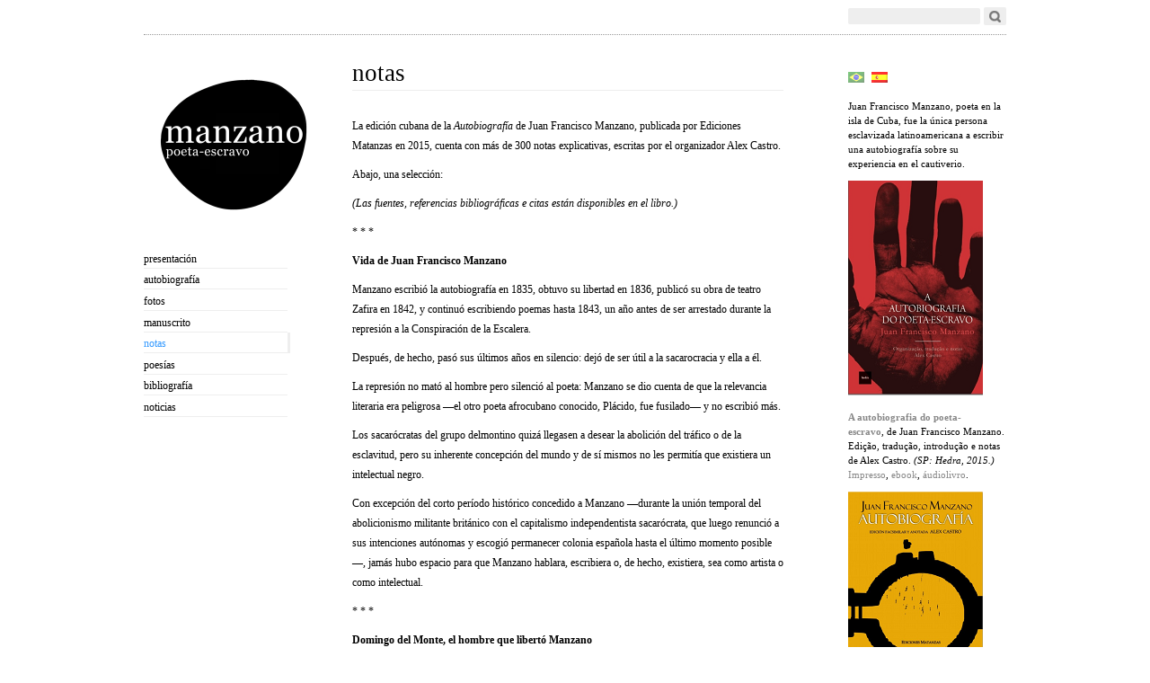

--- FILE ---
content_type: text/html; charset=UTF-8
request_url: https://juanfranciscomanzano.com/es/notas/
body_size: 22695
content:
<!DOCTYPE html PUBLIC "-//W3C//DTD XHTML 1.0 Strict//EN"
        "http://www.w3.org/TR/xhtml1/DTD/xhtml1-strict.dtd">
<html xmlns="http://www.w3.org/1999/xhtml" lang="es">

<head>
  <head profile="http://gmpg.org/xfn/11">
  <meta http-equiv="Content-Type" content="text/html; charset=UTF-8" />
  <title> &raquo; notas</title>
  <link rel="stylesheet" href="https://juanfranciscomanzano.com/wp-content/themes/oulipo/style.css" type="text/css" media="screen" />
  <link rel="EditURI" type="application/rsd+xml" title="RSD" href="https://juanfranciscomanzano.com/es/xmlrpc.php?rsd" />
  <link rel="pingback" href="https://juanfranciscomanzano.com/xmlrpc.php" />

  <!--[if IE]>
    <link href="https://juanfranciscomanzano.com/wp-content/themes/oulipo/ie.css" type="text/css" rel="stylesheet" media="screen" />
  <![endif]-->
  
  <!--[if lte IE 6]>
    <link href="https://juanfranciscomanzano.com/wp-content/themes/oulipo/ie6.css" type="text/css" rel="stylesheet" media="screen" />
  <![endif]-->

    <meta name='robots' content='max-image-preview:large' />
<link rel="alternate" type="application/rss+xml" title="juan francisco manzano, poeta-esclavo en la isla de cuba &raquo; Feed" href="https://juanfranciscomanzano.com/es/feed/" />
<link rel="alternate" type="application/rss+xml" title="juan francisco manzano, poeta-esclavo en la isla de cuba &raquo; Feed de los comentarios" href="https://juanfranciscomanzano.com/es/comments/feed/" />
<link rel="alternate" type="application/rss+xml" title="juan francisco manzano, poeta-esclavo en la isla de cuba &raquo; Comentario notas del feed" href="https://juanfranciscomanzano.com/es/notas/feed/" />
<link rel="alternate" title="oEmbed (JSON)" type="application/json+oembed" href="https://juanfranciscomanzano.com/es/wp-json/oembed/1.0/embed?url=https%3A%2F%2Fjuanfranciscomanzano.com%2Fes%2Fnotas%2F" />
<link rel="alternate" title="oEmbed (XML)" type="text/xml+oembed" href="https://juanfranciscomanzano.com/es/wp-json/oembed/1.0/embed?url=https%3A%2F%2Fjuanfranciscomanzano.com%2Fes%2Fnotas%2F&#038;format=xml" />
<style id='wp-img-auto-sizes-contain-inline-css' type='text/css'>
img:is([sizes=auto i],[sizes^="auto," i]){contain-intrinsic-size:3000px 1500px}
/*# sourceURL=wp-img-auto-sizes-contain-inline-css */
</style>
<style id='wp-emoji-styles-inline-css' type='text/css'>

	img.wp-smiley, img.emoji {
		display: inline !important;
		border: none !important;
		box-shadow: none !important;
		height: 1em !important;
		width: 1em !important;
		margin: 0 0.07em !important;
		vertical-align: -0.1em !important;
		background: none !important;
		padding: 0 !important;
	}
/*# sourceURL=wp-emoji-styles-inline-css */
</style>
<style id='wp-block-library-inline-css' type='text/css'>
:root{--wp-block-synced-color:#7a00df;--wp-block-synced-color--rgb:122,0,223;--wp-bound-block-color:var(--wp-block-synced-color);--wp-editor-canvas-background:#ddd;--wp-admin-theme-color:#007cba;--wp-admin-theme-color--rgb:0,124,186;--wp-admin-theme-color-darker-10:#006ba1;--wp-admin-theme-color-darker-10--rgb:0,107,160.5;--wp-admin-theme-color-darker-20:#005a87;--wp-admin-theme-color-darker-20--rgb:0,90,135;--wp-admin-border-width-focus:2px}@media (min-resolution:192dpi){:root{--wp-admin-border-width-focus:1.5px}}.wp-element-button{cursor:pointer}:root .has-very-light-gray-background-color{background-color:#eee}:root .has-very-dark-gray-background-color{background-color:#313131}:root .has-very-light-gray-color{color:#eee}:root .has-very-dark-gray-color{color:#313131}:root .has-vivid-green-cyan-to-vivid-cyan-blue-gradient-background{background:linear-gradient(135deg,#00d084,#0693e3)}:root .has-purple-crush-gradient-background{background:linear-gradient(135deg,#34e2e4,#4721fb 50%,#ab1dfe)}:root .has-hazy-dawn-gradient-background{background:linear-gradient(135deg,#faaca8,#dad0ec)}:root .has-subdued-olive-gradient-background{background:linear-gradient(135deg,#fafae1,#67a671)}:root .has-atomic-cream-gradient-background{background:linear-gradient(135deg,#fdd79a,#004a59)}:root .has-nightshade-gradient-background{background:linear-gradient(135deg,#330968,#31cdcf)}:root .has-midnight-gradient-background{background:linear-gradient(135deg,#020381,#2874fc)}:root{--wp--preset--font-size--normal:16px;--wp--preset--font-size--huge:42px}.has-regular-font-size{font-size:1em}.has-larger-font-size{font-size:2.625em}.has-normal-font-size{font-size:var(--wp--preset--font-size--normal)}.has-huge-font-size{font-size:var(--wp--preset--font-size--huge)}.has-text-align-center{text-align:center}.has-text-align-left{text-align:left}.has-text-align-right{text-align:right}.has-fit-text{white-space:nowrap!important}#end-resizable-editor-section{display:none}.aligncenter{clear:both}.items-justified-left{justify-content:flex-start}.items-justified-center{justify-content:center}.items-justified-right{justify-content:flex-end}.items-justified-space-between{justify-content:space-between}.screen-reader-text{border:0;clip-path:inset(50%);height:1px;margin:-1px;overflow:hidden;padding:0;position:absolute;width:1px;word-wrap:normal!important}.screen-reader-text:focus{background-color:#ddd;clip-path:none;color:#444;display:block;font-size:1em;height:auto;left:5px;line-height:normal;padding:15px 23px 14px;text-decoration:none;top:5px;width:auto;z-index:100000}html :where(.has-border-color){border-style:solid}html :where([style*=border-top-color]){border-top-style:solid}html :where([style*=border-right-color]){border-right-style:solid}html :where([style*=border-bottom-color]){border-bottom-style:solid}html :where([style*=border-left-color]){border-left-style:solid}html :where([style*=border-width]){border-style:solid}html :where([style*=border-top-width]){border-top-style:solid}html :where([style*=border-right-width]){border-right-style:solid}html :where([style*=border-bottom-width]){border-bottom-style:solid}html :where([style*=border-left-width]){border-left-style:solid}html :where(img[class*=wp-image-]){height:auto;max-width:100%}:where(figure){margin:0 0 1em}html :where(.is-position-sticky){--wp-admin--admin-bar--position-offset:var(--wp-admin--admin-bar--height,0px)}@media screen and (max-width:600px){html :where(.is-position-sticky){--wp-admin--admin-bar--position-offset:0px}}

/*# sourceURL=wp-block-library-inline-css */
</style><style id='global-styles-inline-css' type='text/css'>
:root{--wp--preset--aspect-ratio--square: 1;--wp--preset--aspect-ratio--4-3: 4/3;--wp--preset--aspect-ratio--3-4: 3/4;--wp--preset--aspect-ratio--3-2: 3/2;--wp--preset--aspect-ratio--2-3: 2/3;--wp--preset--aspect-ratio--16-9: 16/9;--wp--preset--aspect-ratio--9-16: 9/16;--wp--preset--color--black: #000000;--wp--preset--color--cyan-bluish-gray: #abb8c3;--wp--preset--color--white: #ffffff;--wp--preset--color--pale-pink: #f78da7;--wp--preset--color--vivid-red: #cf2e2e;--wp--preset--color--luminous-vivid-orange: #ff6900;--wp--preset--color--luminous-vivid-amber: #fcb900;--wp--preset--color--light-green-cyan: #7bdcb5;--wp--preset--color--vivid-green-cyan: #00d084;--wp--preset--color--pale-cyan-blue: #8ed1fc;--wp--preset--color--vivid-cyan-blue: #0693e3;--wp--preset--color--vivid-purple: #9b51e0;--wp--preset--gradient--vivid-cyan-blue-to-vivid-purple: linear-gradient(135deg,rgb(6,147,227) 0%,rgb(155,81,224) 100%);--wp--preset--gradient--light-green-cyan-to-vivid-green-cyan: linear-gradient(135deg,rgb(122,220,180) 0%,rgb(0,208,130) 100%);--wp--preset--gradient--luminous-vivid-amber-to-luminous-vivid-orange: linear-gradient(135deg,rgb(252,185,0) 0%,rgb(255,105,0) 100%);--wp--preset--gradient--luminous-vivid-orange-to-vivid-red: linear-gradient(135deg,rgb(255,105,0) 0%,rgb(207,46,46) 100%);--wp--preset--gradient--very-light-gray-to-cyan-bluish-gray: linear-gradient(135deg,rgb(238,238,238) 0%,rgb(169,184,195) 100%);--wp--preset--gradient--cool-to-warm-spectrum: linear-gradient(135deg,rgb(74,234,220) 0%,rgb(151,120,209) 20%,rgb(207,42,186) 40%,rgb(238,44,130) 60%,rgb(251,105,98) 80%,rgb(254,248,76) 100%);--wp--preset--gradient--blush-light-purple: linear-gradient(135deg,rgb(255,206,236) 0%,rgb(152,150,240) 100%);--wp--preset--gradient--blush-bordeaux: linear-gradient(135deg,rgb(254,205,165) 0%,rgb(254,45,45) 50%,rgb(107,0,62) 100%);--wp--preset--gradient--luminous-dusk: linear-gradient(135deg,rgb(255,203,112) 0%,rgb(199,81,192) 50%,rgb(65,88,208) 100%);--wp--preset--gradient--pale-ocean: linear-gradient(135deg,rgb(255,245,203) 0%,rgb(182,227,212) 50%,rgb(51,167,181) 100%);--wp--preset--gradient--electric-grass: linear-gradient(135deg,rgb(202,248,128) 0%,rgb(113,206,126) 100%);--wp--preset--gradient--midnight: linear-gradient(135deg,rgb(2,3,129) 0%,rgb(40,116,252) 100%);--wp--preset--font-size--small: 13px;--wp--preset--font-size--medium: 20px;--wp--preset--font-size--large: 36px;--wp--preset--font-size--x-large: 42px;--wp--preset--spacing--20: 0.44rem;--wp--preset--spacing--30: 0.67rem;--wp--preset--spacing--40: 1rem;--wp--preset--spacing--50: 1.5rem;--wp--preset--spacing--60: 2.25rem;--wp--preset--spacing--70: 3.38rem;--wp--preset--spacing--80: 5.06rem;--wp--preset--shadow--natural: 6px 6px 9px rgba(0, 0, 0, 0.2);--wp--preset--shadow--deep: 12px 12px 50px rgba(0, 0, 0, 0.4);--wp--preset--shadow--sharp: 6px 6px 0px rgba(0, 0, 0, 0.2);--wp--preset--shadow--outlined: 6px 6px 0px -3px rgb(255, 255, 255), 6px 6px rgb(0, 0, 0);--wp--preset--shadow--crisp: 6px 6px 0px rgb(0, 0, 0);}:where(.is-layout-flex){gap: 0.5em;}:where(.is-layout-grid){gap: 0.5em;}body .is-layout-flex{display: flex;}.is-layout-flex{flex-wrap: wrap;align-items: center;}.is-layout-flex > :is(*, div){margin: 0;}body .is-layout-grid{display: grid;}.is-layout-grid > :is(*, div){margin: 0;}:where(.wp-block-columns.is-layout-flex){gap: 2em;}:where(.wp-block-columns.is-layout-grid){gap: 2em;}:where(.wp-block-post-template.is-layout-flex){gap: 1.25em;}:where(.wp-block-post-template.is-layout-grid){gap: 1.25em;}.has-black-color{color: var(--wp--preset--color--black) !important;}.has-cyan-bluish-gray-color{color: var(--wp--preset--color--cyan-bluish-gray) !important;}.has-white-color{color: var(--wp--preset--color--white) !important;}.has-pale-pink-color{color: var(--wp--preset--color--pale-pink) !important;}.has-vivid-red-color{color: var(--wp--preset--color--vivid-red) !important;}.has-luminous-vivid-orange-color{color: var(--wp--preset--color--luminous-vivid-orange) !important;}.has-luminous-vivid-amber-color{color: var(--wp--preset--color--luminous-vivid-amber) !important;}.has-light-green-cyan-color{color: var(--wp--preset--color--light-green-cyan) !important;}.has-vivid-green-cyan-color{color: var(--wp--preset--color--vivid-green-cyan) !important;}.has-pale-cyan-blue-color{color: var(--wp--preset--color--pale-cyan-blue) !important;}.has-vivid-cyan-blue-color{color: var(--wp--preset--color--vivid-cyan-blue) !important;}.has-vivid-purple-color{color: var(--wp--preset--color--vivid-purple) !important;}.has-black-background-color{background-color: var(--wp--preset--color--black) !important;}.has-cyan-bluish-gray-background-color{background-color: var(--wp--preset--color--cyan-bluish-gray) !important;}.has-white-background-color{background-color: var(--wp--preset--color--white) !important;}.has-pale-pink-background-color{background-color: var(--wp--preset--color--pale-pink) !important;}.has-vivid-red-background-color{background-color: var(--wp--preset--color--vivid-red) !important;}.has-luminous-vivid-orange-background-color{background-color: var(--wp--preset--color--luminous-vivid-orange) !important;}.has-luminous-vivid-amber-background-color{background-color: var(--wp--preset--color--luminous-vivid-amber) !important;}.has-light-green-cyan-background-color{background-color: var(--wp--preset--color--light-green-cyan) !important;}.has-vivid-green-cyan-background-color{background-color: var(--wp--preset--color--vivid-green-cyan) !important;}.has-pale-cyan-blue-background-color{background-color: var(--wp--preset--color--pale-cyan-blue) !important;}.has-vivid-cyan-blue-background-color{background-color: var(--wp--preset--color--vivid-cyan-blue) !important;}.has-vivid-purple-background-color{background-color: var(--wp--preset--color--vivid-purple) !important;}.has-black-border-color{border-color: var(--wp--preset--color--black) !important;}.has-cyan-bluish-gray-border-color{border-color: var(--wp--preset--color--cyan-bluish-gray) !important;}.has-white-border-color{border-color: var(--wp--preset--color--white) !important;}.has-pale-pink-border-color{border-color: var(--wp--preset--color--pale-pink) !important;}.has-vivid-red-border-color{border-color: var(--wp--preset--color--vivid-red) !important;}.has-luminous-vivid-orange-border-color{border-color: var(--wp--preset--color--luminous-vivid-orange) !important;}.has-luminous-vivid-amber-border-color{border-color: var(--wp--preset--color--luminous-vivid-amber) !important;}.has-light-green-cyan-border-color{border-color: var(--wp--preset--color--light-green-cyan) !important;}.has-vivid-green-cyan-border-color{border-color: var(--wp--preset--color--vivid-green-cyan) !important;}.has-pale-cyan-blue-border-color{border-color: var(--wp--preset--color--pale-cyan-blue) !important;}.has-vivid-cyan-blue-border-color{border-color: var(--wp--preset--color--vivid-cyan-blue) !important;}.has-vivid-purple-border-color{border-color: var(--wp--preset--color--vivid-purple) !important;}.has-vivid-cyan-blue-to-vivid-purple-gradient-background{background: var(--wp--preset--gradient--vivid-cyan-blue-to-vivid-purple) !important;}.has-light-green-cyan-to-vivid-green-cyan-gradient-background{background: var(--wp--preset--gradient--light-green-cyan-to-vivid-green-cyan) !important;}.has-luminous-vivid-amber-to-luminous-vivid-orange-gradient-background{background: var(--wp--preset--gradient--luminous-vivid-amber-to-luminous-vivid-orange) !important;}.has-luminous-vivid-orange-to-vivid-red-gradient-background{background: var(--wp--preset--gradient--luminous-vivid-orange-to-vivid-red) !important;}.has-very-light-gray-to-cyan-bluish-gray-gradient-background{background: var(--wp--preset--gradient--very-light-gray-to-cyan-bluish-gray) !important;}.has-cool-to-warm-spectrum-gradient-background{background: var(--wp--preset--gradient--cool-to-warm-spectrum) !important;}.has-blush-light-purple-gradient-background{background: var(--wp--preset--gradient--blush-light-purple) !important;}.has-blush-bordeaux-gradient-background{background: var(--wp--preset--gradient--blush-bordeaux) !important;}.has-luminous-dusk-gradient-background{background: var(--wp--preset--gradient--luminous-dusk) !important;}.has-pale-ocean-gradient-background{background: var(--wp--preset--gradient--pale-ocean) !important;}.has-electric-grass-gradient-background{background: var(--wp--preset--gradient--electric-grass) !important;}.has-midnight-gradient-background{background: var(--wp--preset--gradient--midnight) !important;}.has-small-font-size{font-size: var(--wp--preset--font-size--small) !important;}.has-medium-font-size{font-size: var(--wp--preset--font-size--medium) !important;}.has-large-font-size{font-size: var(--wp--preset--font-size--large) !important;}.has-x-large-font-size{font-size: var(--wp--preset--font-size--x-large) !important;}
/*# sourceURL=global-styles-inline-css */
</style>

<style id='classic-theme-styles-inline-css' type='text/css'>
/*! This file is auto-generated */
.wp-block-button__link{color:#fff;background-color:#32373c;border-radius:9999px;box-shadow:none;text-decoration:none;padding:calc(.667em + 2px) calc(1.333em + 2px);font-size:1.125em}.wp-block-file__button{background:#32373c;color:#fff;text-decoration:none}
/*# sourceURL=/wp-includes/css/classic-themes.min.css */
</style>
<link rel="https://api.w.org/" href="https://juanfranciscomanzano.com/es/wp-json/" /><link rel="alternate" title="JSON" type="application/json" href="https://juanfranciscomanzano.com/es/wp-json/wp/v2/pages/11" /><link rel="EditURI" type="application/rsd+xml" title="RSD" href="https://juanfranciscomanzano.com/xmlrpc.php?rsd" />
<meta name="generator" content="WordPress 6.9" />
<link rel="canonical" href="https://juanfranciscomanzano.com/es/notas/" />
<link rel='shortlink' href='https://juanfranciscomanzano.com/es/?p=11' />
<style>
.qtranxs_flag_pb {background-image: url(https://juanfranciscomanzano.com/wp-content/plugins/qtranslate-xt/flags/br.png); background-repeat: no-repeat;}
.qtranxs_flag_es {background-image: url(https://juanfranciscomanzano.com/wp-content/plugins/qtranslate-xt/flags/es.png); background-repeat: no-repeat;}
</style>
<link hreflang="pb" href="https://juanfranciscomanzano.com/pb/notas/" rel="alternate" />
<link hreflang="es" href="https://juanfranciscomanzano.com/es/notas/" rel="alternate" />
<link hreflang="x-default" href="https://juanfranciscomanzano.com/notas/" rel="alternate" />
<meta name="generator" content="qTranslate-XT 3.15.2" />
    <style type="text/css">
        span.header_image { background: url(https://juanfranciscomanzano.com/wp-content/themes/oulipo/images/default_header.jpg) no-repeat;
                  width: 160px;
                  height: 120px;
                  display: block;
                  margin-bottom: 30px;
                 }
        #main_nav h1.masthead a { color:#000000; }
    </style></head>

<body class="wp-singular page-template-default page page-id-11 wp-theme-oulipo">
<div id="wrapper">
  <div id="search">
    <span class="twitter"><!-- If you want to integrate Twitter, use http://rick.jinlabs.com/code/twitter/ and put the code snippet here.  --></span>
    <form method="get" id="searchform" action="https://juanfranciscomanzano.com/es/">
<div><input type="text" class="search" value="" size="15" name="s" id="s" />
<input type="submit" id="searchsubmit" value="Go" /></div>
</form>
</div>

<div id="main_nav">
<div class="header_image"><a href="/" alt="home" title="home"><img src="/wp-content/uploads/2015/08/manzano-logo-port-2-e1438886429815.png"</a></div>


      <ul id="menu-menu-de-paginas" class="menu"><li id="menu-item-244" class="menu-item menu-item-type-post_type menu-item-object-page menu-item-244"><a href="https://juanfranciscomanzano.com/es/apresentacao/">presentación</a></li>
<li id="menu-item-245" class="menu-item menu-item-type-post_type menu-item-object-page menu-item-245"><a href="https://juanfranciscomanzano.com/es/autobiografia/">autobiografía</a></li>
<li id="menu-item-241" class="menu-item menu-item-type-post_type menu-item-object-page menu-item-241"><a href="https://juanfranciscomanzano.com/es/fotos/">fotos</a></li>
<li id="menu-item-242" class="menu-item menu-item-type-post_type menu-item-object-page menu-item-242"><a href="https://juanfranciscomanzano.com/es/manuscrito/">manuscrito</a></li>
<li id="menu-item-243" class="menu-item menu-item-type-post_type menu-item-object-page current-menu-item page_item page-item-11 current_page_item menu-item-243"><a href="https://juanfranciscomanzano.com/es/notas/" aria-current="page">notas</a></li>
<li id="menu-item-267" class="menu-item menu-item-type-post_type menu-item-object-page menu-item-267"><a href="https://juanfranciscomanzano.com/es/poesias/">poesías</a></li>
<li id="menu-item-246" class="menu-item menu-item-type-post_type menu-item-object-page menu-item-246"><a href="https://juanfranciscomanzano.com/es/bibliografia/">bibliografía</a></li>
<li id="menu-item-247" class="menu-item menu-item-type-post_type menu-item-object-page menu-item-247"><a href="https://juanfranciscomanzano.com/es/noticias/">noticias</a></li>
</ul>  </div>

<div id="content">
<div id="entry_content">
        <h2 class="title"><a href="https://juanfranciscomanzano.com/es/notas/" rel="bookmark" title="Permanent Link to notas">notas</a></h2>
    <div class="entry">
      <p>La edición cubana de la <em>Autobiografía</em> de Juan Francisco Manzano, publicada por Ediciones Matanzas en 2015, cuenta con más de 300 notas explicativas, escritas por el organizador Alex Castro.</p>
<p>Abajo, una selección:</p>
<p><em>(Las fuentes, referencias bibliográficas e citas están disponibles en el libro.)</em></p>
<p>* * *</p>
<p><strong>Vida de Juan Francisco Manzano</strong></p>
<p>Manzano escribió la autobiografía en 1835, obtuvo su libertad en 1836, publicó su obra de teatro Zafira en 1842, y continuó escribiendo poemas hasta 1843, un año antes de ser arrestado durante la represión a la Conspiración de la Escalera.</p>
<p>Después, de hecho, pasó sus últimos años en silencio: dejó de ser útil a la sacarocracia y ella a él.</p>
<p>La represión no mató al hombre pero silenció al poeta: Manzano se dio cuenta de que la relevancia literaria era peligrosa —el otro poeta afrocubano conocido, Plácido, fue fusilado— y no escribió más.</p>
<p>Los sacarócratas del grupo delmontino quizá llegasen a desear la abolición del tráfico o de la esclavitud, pero su inherente concepción del mundo y de sí mismos no les permitía que existiera un intelectual negro.</p>
<p>Con excepción del corto período histórico concedido a Manzano —durante la unión temporal del abolicionismo militante británico con el capitalismo independentista sacarócrata, que luego renunció a sus intenciones autónomas y escogió permanecer colonia española hasta el último momento posible—, jamás hubo espacio para que Manzano hablara, escribiera o, de hecho, existiera, sea como artista o como intelectual.</p>
<p>* * *</p>
<p><strong>Domingo del Monte, el hombre que libertó Manzano</strong></p>
<p>Domingo Miguel del Monte y Aponte (1804-1853), <em>“el más real y útil de los cubanos de su tiempo,”</em> en las palabras del héroe nacional José Martí, poco escribió, pero en sus tertulias literarias, realizadas regularmente entre 1834 a 1843, fue gestada, discutida, leída, comentada editada y corregida la naciente literatura nacional cubana.</p>
<p>Mismo siendo miembro de uno de los más poderosos grupos esclavistas del mundo, con más de cuarenta ingenios de azúcar y quince mil esclavizados en Cuba, del Monte se empeñó en la delicada tarea de contestar la esclavitud sin requerir su abolición, en una especie de delicado e inestable <em>“antiesclavismo esclavista”</em>.</p>
<p>Del grupo delmontino, salieron varias narrativas cubanas sobre la esclavitud, incluso la autobiografía de Manzano, escrita a instancia de del Monte y enviada, con otros textos abolicionistas, para ser publicada en Londres.</p>
<p>Parte de la sacarocracia cubana, o sea su élite productora de azúcar, reformista y no abolicionista, al darse cuenta de que el sistema de trabajo era incompatible con la escala industrial-capitalista de producción en los ingenios de azúcar, quería librarse de la esclavitud y del tráfico de negros, pero sin libertar a las personas esclavizadas.</p>
<p>En 1844, la represión a la pretensa Conspiración de la Escalera – que pudo o no haber sido real – dio al gobierno metropolitano español la justificativa ideal para reaccionar con violencia al protonacionalismo cubano.</p>
<p>Cuidadoso, del Monte se autoexiló en Europa, de donde escribió una carta abierta al periódico francés Le Globe garantizando no estar envuelto en esa conspiración supuestamente liderada por personas negras libres o esclavizadas, y despojándose de varias máscaras. Entre otras cosas, admitió desear no solamente el fin del comercio de esclavizados pero también el deseo de limpiar Cuba de la presencia de la infeliz y subdesarrollada raza africana, que amenazaba la existencia social y política de la colonia, pues era la única manera de Cuba llegar a ser el más brillante símbolo de la civilización caucasiana en el mundo hispano. Y agregó que necesitaría ser <em>“loco delirante”</em> para apoyar <em>“un amalgama social”</em> de razas nada más que para lograr la independencia, esa monstruosidad.</p>
<p>Palabras de <em>“el más real y útil de los cubanos de su tiempo”,</em></p>
<p>* * *</p>
<p><strong>Cartas de Manzano a Del Monte</strong></p>
<p><em>En 25 de junio de 1835:</em></p>
<p>“Ase tres o cuatro meses me pidio la historia, no puedo menos de manifestarle qe. reciví la de 22 me puse a recorrer el espacio qe. llena la carrera de mi vida, y cuando pude, me puse a escribir crellendo qe. bastaria un real de papel, pero teniendo escrito algo mas aun que saltando a veces por cuatro, u aun pr. sinco años, no he llegado todavia a 1820, pero espero concluir pronto siñendome unicamente a los susesos mas interesantes. &#8230; Me abochorna el contarlo, y no se como demostrar los hechos dejando la parte mas terrible en el tintero, y ojala tuviera otros hechos con que llenar la historia de mi vida. &#8230; Acuerdese smd. cuando lea que yo soy esclavo y que el esclavo es un ser muerto ante su señor, y no pierda en su apresio lo que he ganado: consideradme un martir y allareis que los infinitos azotes que ha mutilado mis carnes no formadas, jamas embiliseran a vuestro siervo”.</p>
<p><em>En 29 de septiembre de 1835:</em></p>
<p>“Me he preparado a aseros una parte de la istoria de mi vida, reservando los mas interesante sucesos de ella para si algún día me alle sentado en un rincón de mi patria, tranquilo, asegurada mi suerte y susistensia, escribir una nobela propiamente cubana: combiene por ahora no dar a este asunto toda la estension marabillosas de los diversos lanses y exenas, porque se necesitaria un tomo, pero a pesar de esto no le faltará a sum material bastante mañana empesaré a urtar a la noche algunas oras para el efecto”.</p>
<p>¿Cuáles serían los tales sucesos más interesantes que Manzano no cuenta? Sus anhelos literarios son más radicales de lo que parecen: en este momento histórico aún no se había escrito ninguna novela en Cuba. Manzano jamas escribió su <em>“nobela propiamente cubana”</em> pero su autobiografía seguramente es uno de los textos fundacionales de la literatura de Cuba.</p>
<p>* * *</p>
<p><strong>Richard Madden, el hombre que publicó Manzano</strong></p>
<p>El médico irlandés Richard Robert Madden (1798-1886) pasó cuatro años en Cuba como Superintendente de los Emancipados y Árbitro Interino de la Comisión Mixta Británico-Española. O sea, era uno de los responsables por vigilar si España realmente cumplía los tratados antitráfico impuestos por Inglaterra.</p>
<p>Inflexiblemente abolicionista, Madden fue uno de los catalizadores del boom de la literatura antiesclavista producida por los miembros del círculo delmontino. En 1840, publicó en Londres un volumen llamado <em>Poemas de un Esclavo en la Isla de Cuba, Recién Libertado,</em> que incluía, además de la autobiografía de Manzano, traducida por él y titulada Vida del poeta negro, otros poemas y textos.</p>
<p>En uno de ellos — “Condiciones de los esclavos en Cuba”—, Madden cuenta que, durante su primer año, no vio ni oyó hablar de ninguna atrocidad contra personas esclavizadas. Por el contrario, fácilmente se percató que miraba con los ojos de la clase propietaria, pensando como pensaban, creyendo en aquella <em>“customary after-dinner doze of the felicity of slaves”</em>.</p>
<p>Fue solo cuando visitó los ingenios por su propia cuenta, de sorpresa y sin ser esperado, recibido o guiado, que pudo finalmente atestiguar las terribles atrocidades y maldades trascendentes del sistema esclavo.</p>
<p>* * *</p>
<p><strong>El fracaso de la literatura antiesclavista cubana</strong></p>
<p>Los literatos del grupo delmontino creían que la esclavitud corrompía la sociedad e impedía el progreso de Cuba, pero al mismo tiempo no podían apoyar una abolición —o peor, una rebelión— que perjudicase los intereses económicos de sus familias y de su clase social, que transformase a las personas esclavizadas en ciudadanas.</p>
<p>Ellos deseaban llenar la literatura con los sufrimientos de los esclavizados, les gustaría que el tráfico terminase, preferían que el látigo del mayoral no flagelase las carnes negras; pero nunca consideraron abdicar a las riquezas producidas por las personas esclavizadas, nunca propusieron hacerlas ciudadanas con el mismo nivel de igualdad, nunca tuvieron la capacidad de verlas como humanas.</p>
<p>Como decía Del Monte, la esclavitud es el <em>“chancro que nos corroe”</em>: el problema no era que las personas negras eran explotadas y esclavizadas, y sí el efecto negativo que tendría eso para “los blancos”.</p>
<p>La paradoja del antiesclavismo literario cubano fue desear un sujeto blanco pero necesitar del lenguaje del negro para la articulación del discurso literario nacional.</p>
<p>Al final, sus esfuerzos fracasaron, pues su motivación no era el amor al prójimo y la alteridad, el bienestar de las personas esclavizadas y su incorporación a la sociedad, sino solamente el temor de un nuevo Haití.</p>
<p>El que ama se acerca, respeta, escucha; el que teme se aleja.</p>
<p>Estos escritores produjeron numerosos relatos sobre la esclavitud —casi todos según el modelo de la autobiografía de Manzano—, pero nunca se acercaron lo suficiente a sus personajes esclavos para oír lo que tenían por decir: sus esclavizados de ficción no tenían voz y necesitaban de la élite blanca para defender su intereses.</p>
<p>Los intelectuales de la sacarocracia eran, a un tiempo, propietarios de los medios de producción de la colonia y también los colonos sin derecho a su propia voz: oprimen y son oprimidos.</p>
<p>Al escribir sobre la opresión de los esclavizados —de hecho, casi siempre cometida por ellos mismos—, en realidad hablaban de la opresión que sufrían a manos de la metrópoli.</p>
<p>Pagaban por el delito de tener esclavos con el castigo de ser esclavos de España, según Del Monte.</p>
<p>Su literatura antiesclavista no se acercó a los esclavos porque no los necesitaba: no eran gente, eran metáfora.</p>
<p>Y, por último, cuando llegó el momento crucial en que el abolicionismo inglés incitaba a la masa esclavizada, y el chasquido de un nuevo motín parecía cada vez más cercano y posible, los compradores de libertades literarias se asustaron y prefirieron el yugo de la metrópoli española a los riesgos de la libertad.</p>
<p>En las palabras de un diputado liberal progresista:</p>
<blockquote><p>“toda novedad política que allí se haga es un paso hacia la independencia, y todo paso que se dé hacia la independencia es un paso de exterminio y de ruina de los capitales y de las personas […] La Isla de Cuba digo que si no es española es negra, necesariamente negra”.</p></blockquote>
<p>O, como dijo un sacarócrata:</p>
<blockquote><p>“la patria es la propiedad y no espere revolución en Cuba mientras se pueda hacer azúcar”.</p></blockquote>
<p>El pueblo cubano pagó un alto precio por esa decisión: la mayoría de las colonias españolas llegaron a su independencia en la década de 1810 y no se vertió tanta sangre como en Cuba.</p>
<p>Desde 1868, cuando la élite cubana se decidió finalmente por la independencia, tuvo que hacer frente a los recursos concentrados de una España desesperada por no perder la que era prácticamente su última colonia.</p>
<p>Incapaz de triunfar aun sobre esa potencia decadente, Cuba fue tomada sin esfuerzo por los Estados Unidos en 1898 y convertida en la primera neocolonia del nuevo imperialismo norteamericano del siglo XX.</p>
<p>Para entender el entusiasmo popular por la Revolución Cubana de 1959, se necesita entender los doscientos años de historia que ella se propone a corregir.</p>
<p>* * *</p>
<p><strong>La paradoja de la élite negra libre cubana</strong></p>
<p>Los ejercicios o entrenamientos militares de los batallones de pardos y morenos leales eran realizados semanalmente, en general los domingos por la mañana, en locales públicos, atrayendo pequeñas multitudes de observadores.</p>
<p>Esos batallones formaban el centro de una pequeña “aristocracia” de hombres negros libres y prósperos, que adquirían así enorme prestigio y poder. Pero eran también constantemente empleados para escoltar desembarcos de esclavizados, cazar fugitivos o atacar palenques.</p>
<p>Para merecer y conservar su estatus privilegiado en la sociedad colonial blanca, los morenos y pardos leales tenían que reprimir y suprimir los deseos, acciones y libertades de otras personas afrocubanas que no compartían los mismos derechos que ellos.</p>
<p>Sin embargo, hasta ese pequeño enclave de privilegio negro acabó tornándose insoportable.</p>
<p>En 1844 la represión a la Conspiración de la Escalera destruyó a esa nueva clase social: además de matar y exiliar a muchos de sus principales líderes, una de sus primeras medidas burocráticas fue prohibir los batallones.</p>
<p>Independientemente de la lucha entre esclavistas y abolicionistas, la sacarocracia blanca cubana y peninsular no se imaginaba conviviendo con una clase de personas mulatas y negras libres en ascensión.</p>
<p>* * *</p>
<p><strong>La verdadera causa de las rebeliones esclavas</strong></p>
<p>Después de la Revolución haitiana, uno de los mayores intelectuales de la sacarocracia cubana se burló de los franceses: habían enseñado a sus esclavos la Revolución francesa y así construido su propia ruina.</p>
<p>En realidad, como dice uno de los personajes de Alejo Carpentier en <em>El siglo de las Luces</em>, la Revolución francesa no causó las revoluciones esclavas, no más les dio un sentido político y “legalizó” la gran fuga que ya estaba en movimiento desde el siglo XVI.</p>
<p>La verdadera causa de las rebeliones esclavas fue solamente una: la propia esclavitud.</p>
<p>* * *</p>
<p><strong>El espejo no es pasivo</strong></p>
<p>Para los literatos del círculo delmontino, la capacidad mimética de Manzano era a un tiempo lisonjera y asustadora. Por un lado, ser imitados por alguien tan talentoso era la comprobación de su poder. Por otro, el furor antropofágico de Manzano, que todo repite, todo recita, produce en los amos una ansiedad insoportable, una terrible sospecha de que el espejo al final no sea tan pasivo como al principio se suponía.</p>
<p>* * *</p>
<p><strong>La poesía de Manzano</strong></p>
<p>A lo largo de su vida, aun cuando era esclavo, Manzano publicó varias colecciones de versos y poemas sueltos en los principales diarios y revistas literarias de su época.</p>
<p>Hoy, sin embargo, su producción poética nos llama menos la atención por su calidad que por su estilo neoclásico calculadamente correcto y convencional.</p>
<p>No es que eso sea un problema: sus poemas son originales precisamente por ser tan imitativos, producto de su genio para imitar, de su extraordinario y transgresor talento mimético para deliberadamente adueñarse de los códigos de las personas blancas y vencerlos en su propio juego: dominó el idioma del neoclasicismo poético tan bien que sus poesías se convirtieron prácticamente en parodias de ese estilo.</p>
<p>Pero si Manzano se encaja sin esfuerzos en el yo lírico de la poesía neoclásica, manejando en su cabeza los varios genios poetas que habían en él para usarlos como ejemplo, la escritura de la autobiografía no salió de un modelo. No había persona autobiográfica para imitar, ningún otro hombre negro esclavo para emular.</p>
<p>Él estaba solo.</p>
<p>* * *</p>
<p><strong>Cuerpo versus palabra</strong></p>
<p>Manzano evitaba “rozarse” con otras personas negras; tanto insistía en bañarse que aun fue castigado por ello; y se hizo muy fluente en los códigos de vestuario de su época. Desde muy temprano parecía intuir la función individualizadora de la ropa para cubrir y controlar su cuerpo, cuerpo ese que era objeto del poder de las personas propietarias.</p>
<p>Más tarde, al reconocer que la escritura proporcionaba al individuo la capacidad de trascender su propio cuerpo dolorido, esclavizado y explotado, Manzano finalmente obtuvo su libertad.</p>
<p>* * *</p>
<p><strong>La buena suerte de Manzano</strong></p>
<p>La mención al abuelo —y más aún, a la pequeña herencia dejada por el abuelo, administrada por el padre y distribuida a los nietos— puede parecer natural y hasta pasar desapercibida al lector del siglo XXI. Crecer junto a la familia, o saber cuál es su familia, era uno de los principales privilegios de las personas libres sobre las esclavizadas. Pocos eran los esclavizados criados por sus padres, y menos los que conocían a sus abuelos.</p>
<p>Dentro del sistema esclavista industrial azucarero, un joven esclavizado que vivía en un ambiente doméstico y urbano, con acceso a padrinos y a la protección del Estado, tomando clases con los señoritos y señoritas, yendo al teatro y a tertulias, era privilegiado. El hecho de que hoy podamos leer su autobiografía es testimonio de sus enormes privilegios. Cualquier otra persona esclavizada cubana contaría acontecimientos que harían la vida de Manzano parecer un paraíso.</p>
<p>Quizá sea este el aspecto más aterrorizante del texto: es la historia de un esclavizado afortunado.</p>
<p>Si la vida de los esclavizados privilegiados era así, ¿cómo sería la vida de los otros cuya voz jamás ha llegado a nuestros oídos?</p>
<p>* * *</p>
<p><strong>Las enfermerías de los ingenios</strong></p>
<p>Las enfermerías del ingenio eran como verdaderos <em>“sepulcros visibles de momias”</em>. Las personas esclavizadas eran excusadas del trabajo solo en casos extremos, cuando eran visiblemente incapaces de trabajar, y siempre por el menor tiempo posible.</p>
<p>En los registros de enfermerías de ingenios cubanos aparecen diagnósticos como: <span style="line-height: 1.5;"><em>“Teresa, vómitos y diarreas; Cristina, evacuando sangre; Germán, dolores de estómago”</em>; y hasta un simple pero asustador <em>“cansado”</em>. ¿Cuánto debería estar cansada una persona esclavizada para que su propietario aceptase perder su trabajo por un día?</span></p>
<p>Muchos eran rehusados por sospecha de fingimiento. Uno de los diarios de enfermería afirmaba, el 30 de enero de 1842: <em>“Nicolás, nada”</em>. Pocos días después, en el mismo diario, otra anotación, ahora en las columnas inferiores, decía: <em>“Nicolás, murió”</em>.</p>
<p>* * *</p>
<p><strong>La mortalidad en los ingenios</strong></p>
<p>Entre 1835 y 1841, época en que Manzano escribió la autobiografía, la tasa bruta de mortalidad en los ingenios de azúcar era de 63 por mil.</p>
<p>En una población joven y bien alimentada, preseleccionada por sus atributos físicos, y libre de enfermedades congénitas, moría anualmente el 5% de los trabajadores en plena actividad.</p>
<p><em>(Para fines de comparación, en el Brasil de 2005, la tasa de mortalidad fue de 6 por mil, diez veces menor, e incluyendo personas ancianas y enfermas.)</em></p>
<p>Un dicho popular de la época era:</p>
<blockquote><p>“El azúcar se hace con sangre”.</p></blockquote>
<p>Otro dicho popular entre los esclavizados es buena evidencia de la prioridad diaria de esas personas:</p>
<blockquote><p>“El problema aquí es no morirse”.</p></blockquote>
<p>* * *</p>
<p><strong>Soltar los perros</strong></p>
<p>Soltar los perros para perseguir a una persona esclavizada en fuga era una práctica relativamente común. Algunas veces, resultaba en muerte.</p>
<p>En 1855, en Matanzas, un hombre esclavizado se quejó contra un mayoral. Durante la captura de un amigo esclavizado en fuga, el mayoral fue acusado de herirlo con su machete y soltarle los perros encima, causando su muerte. Varios testigos, todos esclavizados, confirmaron las acusaciones.</p>
<p>El resultado: el acusador fue azotado, arrestado por cuatro meses y después vendido; el mayoral nada sufrió.</p>
<p>* * *</p>
<p><strong>El cabello de las personas esclavizadas</strong></p>
<p>En el mundo entero, la cabeza rapada era asociada a la muerte y a la esclavitud.</p>
<p>Por consiguiente, rapar el cabello de una persona esclavizada simbolizaría su <em>“muerte social”</em> y <em>“condición permanente de liminaridad”.</em> La esclavitud negra en América, sin embargo, fue la excepción a esa regla, lo que manifiesta el poder simbólico del cabello.</p>
<p>Al cabo, en un continente donde los tonos de piel eran tan variados y mezclados, los esclavizados ya traían bien visible en los cabellos la marca de su negritud. Raparlos ofuscaría la distinción.</p>
<p>Aun así, en el caso de Manzano, raparle la cabeza fue usado como un castigo especialmente humillante.</p>
<p>* * *</p>
<p><strong>Un testimonio sobre el dor y sobre la tortura</strong></p>
<p>La tortura es la gran silenciadora: ella borra la capacidad de expresión, el concepto del “yo” y del mundo que nos rodea. Nuestra consciencia se disuelve y se desarticula en la intensidad del dolor.</p>
<p>Por eso, toda forma de poder se basa en su distancia del cuerpo: el cuerpo es definitivamente el lugar del dolor y de la fragilidad, el talón de Aquiles que permite la tortura. El poder, por su lado, no tiene cuerpo, solamente discurso.</p>
<p>El género literario del testimonio es el contraataque: permite inundar los regímenes torturadores en un diluvio de voces, voces que hablan en nombre de las personas silenciadas.</p>
<p>Si el grito de dolor reduce la víctima al estado prelingüístico, el testimonio es el espacio donde la víctima reconstruye su mundo, rearticula su voz.</p>
<p>La legitimidad del testimonio está en llevar la palabra de vuelta al cuerpo de la víctima, en devolver la voz a la persona silenciada por el terror.</p>
<p>En este aspecto, la autobiografía de Manzano es un testimonio sobre el dolor y sobre la tortura.</p>
<p>* * *</p>
<p><strong>Testimonio versus autobiografía</strong></p>
<p>El texto de Manzano existe en un variable equilibrio entre la autobiografía —género que destaca la singularidad de la experiencia individual— y el testimonio, en que la experiencia individual funciona como reflejo del estado colectivo.</p>
<p>El abolicionista Richard R. Madden, al publicar la autobiografía en Inglaterra, prácticamente reescribió la narrativa, eliminando detalles individuales y transformándola en aquello que era, en su opinión,<em> “el más perfecto retrato de la esclavitud en Cuba”.</em></p>
<p>Manzano, por otro lado, parece conscientemente huir de eso: nunca se define como <em>“uno de los negros”</em>, o <em>“uno de los esclavos”</em>, por el contrario, hace lo que puede para alejarse de ellos.</p>
<p>Aun más, al enfatizar en el poder de la poesía, Manzano continuamente singulariza su propia experiencia. Para sí mismo, él es un poeta y no un esclavo.</p>
<p>No deja de ser una cruel ironía, por tanto, de que la mayoría de las personas lectoras a través de los siglos <em>(¿quizá Ud.?)</em> buscaba primero al esclavo y no al individuo.</p>
<p>En la ausencia de un norte abolicionista para promover el testimonio de las personas esclavizadas fugitivas del sur esclavista, como en los Estados Unidos del siglo XIX, la autobiografía de Manzano no tenía una tradición literaria latinoamericana donde integrarse, y solamente comenzó a ser examinada, releída, republicada y reestudiada a partir de la década de 1970, cuando el testimonio se convirtió un género literario viable.</p>
<p>* * *</p>
<p><strong>Pedir papel</strong></p>
<p>Pedir papel era uno de los principales derechos adquiridos por las personas esclavizadas: ir hasta el síndico —funcionario municipal encargado de defender los intereses de las personas esclavizadas, generalmente un hacendero esclavista— y forzar su venta casi siempre por el precio coartado.</p>
<p>En caso de que la persona esclavizada no alegase malos tratos, había siempre una crítica implícita a sus actuales personas propietarias, que sufrían la triple humillación de ser criticadas en público por su persona esclavizada, perderla por la fuerza y sufrir la interferencia estatal en asuntos privados.</p>
<p>La ley reservaba a la persona esclavizada solamente cuatro derechos, no siempre respetados: casar libremente; buscar nuevos propietarios; ahorrar economías y juntar patrimonio; y comprar su propia libertad.</p>
<p>Naturalmente, las personas esclavizadas en ambientes domésticos y urbanos, como Manzano, poseían más informaciones y más acceso al Estado que aquellas que trabajaban en el campo.</p>
<p>En su edición inglesa de los textos de Manzano, el abolicionista Richard R. Madden incluyó un apéndice sobre las condiciones de las personas esclavizadas en Cuba, donde habló sobre <em>“pedir papel”</em> y coartación, y terminó citando a George Canning, estadista inglés que luchó incansablemente por la abolición del comercio negrero:</p>
<blockquote><p>“cualquier ley que busque mejorar parcialmente la condición de los esclavos será siempre defectuosa, pues las personas encargadas de su implementación tienen intereses en derrotarlas”.</p></blockquote>
<p>* * *</p>
<p><em>Censura sobre la esclavitud</em></p>
<p>Escrita alrededor de 1836, la autobiografía de Manzano no sería publicada en Cuba hasta un siglo después, en 1937.</p>
<p>Otros textos antiesclavistas producidos por los delmontinos tuvieron el mismo destino.</p>
<p>Como dijo uno de los miembros del grupo:</p>
<blockquote><p>“estamos condenados á callar o, cuando más, á hacer versitos de amor”.</p></blockquote>
<p>Las leyes coloniales españolas disponían con detalles sobre el tipo de artículo que se permitía publicar en la prensa y prohibían específicamente que se escribiese sobre la esclavitud.</p>
<p>Y no solamente escribir; en Matanzas, en 1868, ya en la víspera de la Guerra de los Diez Años, una orden del gobernador prohibió expresamente que una persona negra cantase por las calles una canción llamada El Esclavo, por “sembrar el descontento, y germinar propósitos desesperados y funestos entre la servidumbre de este país”.</p>
<p>* * *</p>
<p><strong>Los derechos de las personas esclavizadas</strong></p>
<p>La ley garantizaba a la persona esclavizada el derecho de quejarse de sus propietarios por malos tratos.</p>
<p>Sin embargo, la ley también decía que las personas esclavizadas no podrían salir de casa sin permiso de sus propietarios por escrito; que a las personas de color —aunque fueran libres— no les era permitido salir a la calle después de determinada hora en la noche, ni reunirse con otras en público; que los propietarios tenían que avisar a las autoridades siempre que una persona esclavizada huyese; y que no era solamente prohibido dar abrigo a esas personas fugitivas, sino obligatorio aprehenderlas o denunciarlas.</p>
<p>Así que, pensando de forma práctica y concreta, ¿como podrían los esclavizados dar queja de los abusos cometidos por sus propietarios?</p>
<p>* * *</p>
<p><strong>Manzano, símbolo de las contradicciones de la subalternidad</strong></p>
<p>En <em>La Tempestad</em>, de Shakespeare, el blanco europeo Próspero roba las tierras y la libertad del nativo Calibán, al mismo tiempo que le concede un don problemático y complejo: la palabra. Dice Calibán:</p>
<blockquote><p>“Me enseñaste el lenguaje, y de ello obtengo / El saber maldecir. ¡La roja plaga / Caiga en ti, por habérmelo enseñado!”.</p></blockquote>
<p>Manzano también recibió un idioma que no era el suyo, para que pudiese servir mejor a las personas propietarias. Y como el subalterno no es necesariamente pasivo, Calibán y Manzano contraatacan, cada uno a su manera.</p>
<p>Calibán reafirma su naturaleza animalesca y sus bajos instintos —otro nombre para <em>“instintos no europeos”</em>— e intenta violar a la hija de Próspero.</p>
<p>Manzano, siempre manteniéndose cuidadosamente en la esfera cultural blanca, consiguió perpetrar una violación mayor: con su memoria, su talento y sus palabras, logra —literalmente— robar, bajo gran riesgo personal, la palabra escrita para sí; la toma, la doma y la utiliza para obtener su libertad.</p>
<p>El acto de Manzano fue aun más revolucionario que el de Calibán: en vez de actuar como una fiera y confirmar los prejuicios de blancos, Manzano los derrotó en su propio juego, siguiendo sus propias reglas.</p>
<p>El gran dilema es que la hazaña de Manzano se efectuó dentro de los límites de la prisión que le ofreció su Próspero —Del Monte—: la cultura blanca. Para salir victorioso en la sociedad blanca, Manzano debió convertirse parcialmente en blanco y alejarse de su propia condición negra y subalterna.</p>
<p>No más Calibán, y tampoco jamás Próspero, autor consagrado pero aún negro en una sociedad esclavista, Manzano al mismo tiempo es y no es: símbolo vivo de las contradicciones de la subalternidad.</p>
<p>* * *</p>
<p><strong>La ambición de las personas esclavizadas</strong></p>
<p>Manzano subraya siempre su familiaridad pasada y presente con algunas de las grandes figuras locales —<em>“aquélla que vio niña, esta hoy es monja”</em>—, solo para afirmar, casi patéticamente, que hoy ya no saben quién es él.</p>
<p>Esa era quizá la paradoja de Manzano: no había espacio en aquella sociedad para un intelectual afrocubano.</p>
<p>En 1841, la condesa de Merlin, cubana de la alta élite que vivía en Europa y hacía apología de la esclavitud a distancia, escribió:</p>
<blockquote><p>“Supongamos que por un milagro la educación moral de los esclavos emancipados, desenvolviéndose de repente, los trajese á amar el trabajo; si se volvieran laboriosos los negros, no tardarían en verse atormentados por el deseo de llegar á ser propietarios: de aquí rivalidad, ambición, envidia contra los blancos y sus prerogativas.</p>
<p>Bajo un réjimen político constitucional, en un país gobernado por leyes equitativas, ¿no reclamarían el participar de las mismas instituciones?</p>
<p>¿Les concederéis todos vuestros derechos, y todos vuestros privilejios? ¿Haréis de ellos vuestros jueces, vuestros jenerales y vuestros ministros? ¿Les daréis vuestras hijas en matrimonio? No es esto lo que queremos, esclamarán los amigos de los negros: que sean libres; pero que se limiten á trabajar la tierra, y á conducir la caña como bestias de carga.</p>
<p>No consentirán: si hoy se emplean en este trabajo y se consideran felices en su estado imperfecto de hombres salvajes, el día en que luzca para ellos la luz de la intelijencia conocerán que son hombres como vosotros, y el campo de batalla quedará por el más fuerte.</p>
<p>Reflexionad que no habrá cuartel entre dos razas incompatibles desde que se dé a la señal de combate”.</p></blockquote>
<p>* * *</p>
<p><strong>Manzano e la Revolución Cubana</strong></p>
<p>Uno de los libros cubanos más traducidos en todo el mundo se llama <em>Biografía de un Cimarrón</em> y es el testimonio de Esteban Montejo, que huyó del cautiverio y vivió aislado en la floresta hasta la abolición de la esclavitud.</p>
<p>Los relatos de Montejo y de Manzano son los únicos de personas esclavizadas de Latinoamérica que llegaron a nosotros.</p>
<p>La diferencia entre los dos es que Manzano escribió su relato él mismo, en 1835, cuando aún era esclavo. Montejo dio su testimonio al antropólogo Miguel Barnet en 1963, a los 103 años de edad.</p>
<p>A pesar de su acto radical de rebeldía y fuga, la Revolución Cubana jamas se apropió de Manzano.</p>
<p>El esfuerzo revisionista oficial de encontrar (o crear) una tradición revolucionaria que sirviese como hilo conductor de la historia y de la literatura nacional, desde el siglo XIX hasta el triunfo de la revolución, no incluyó Manzano.</p>
<p>El esclavo seleccionado para simbolizar las virtudes revolucionarias fue Esteban Montejo.</p>
<p>El conflicto más importante en <em>Biografía de un Cimarrón</em> ocurre entre la personalidad misantropa e individualista de Montejo, el deseo de aislarse y no ayudar a aquellos que no consiguen luchar por si mismos, y las tentativas desastradas y transparentes de Barnet para presentarlo como uno de los primeros defensores del pueblo.</p>
<p>Pero funcionó: en las librerías cubanas, se encuentran hoy muchos ejemplares de la <em>Biografía de un Cimarrón</em> y ninguna copia de la autobiografía de Manzano – editada en Cuba por primera vez en 1937, y por última en 1972. En las historias literarias, es apenas mentado.</p>
<p>Manzano, a pesar de manso en la justa medida para los delmontinos, era demasiado manso para los revolucionarios de 1959 – a pesar de haber sido tan cimarrón cuanto Montejo.</p>
<p>Con una gran e importante diferencia: Montejo renegó a toda la sociedad blanca colonial e se aisló completamente en la floresta, volviendo a la convivencia humana durante la Guerra de la Independencia. Manzano, en contraste, siquiera sabia ensillar un caballo, dedicando todos sus esfuerzos a tener éxito en la sociedad blanca urbana.</p>
<p>No sorprende que pareciese demasiado conservador para los intereses políticos e ideológicos de la Revolución Cubana.</p>
<p>En 2015, Ediciones Matanzas publicará la primera edición cubana de la autobiografía de Manzano en más de cuarenta años, con posfácio del historiador matancero Urbano Martinez Carmenate y notas y prefacio de Alex Castro.</p>
<p>* * *</p>
<p><strong>La correción de la autobiografía de Manzano</strong></p>
<p>Anselmo Suárez y Romero, miembro de las tertulias de Domingo Del Monte, representa las paradojas indisolubles de la antiesclavitud: al mismo tiempo en que era un dueño venido a menos de un ingenio mediocre, ganándose la vida explotando el trabajo de las personas esclavizadas, también escribía textos narrativos conmovedores, con gran empatía y observaciones detalladas sobre la vida de esas personas. Su crónica “El cementerio del ingenio” es una joya.</p>
<p>Fue el primero entre tantos hombres blancos en editar la autobiografía.</p>
<p>El 20 de agosto de 1839, envió a Del Monte la autobiografía copiada y corregida —el manuscrito no autógrafo que hoy se encuentra en la Biblioteca Nacional José Martí— con los siguientes comentarios:</p>
<blockquote><p>“En la ortografía y prosodia es donde mas he tenido qe. enmendar [&#8230;] al estilo he variado muy poco el orijinal á fin de dejarle la melancolía con que fue escrito, y la sencillez, naturalidad y aun desaliño que le dan para mí mucho mérito alejando toda sospecha de que los sucesos referidos sean mentira y mentira que un pobre chino nos los contase para nuestra vergüenza. La vida de Manzano fué una cadena de infortunios: y preciso era que al escribirlos lo hiciese tristemente quien ya atesoraba el inestimable don de la poesía, que por lo regular nace en medio de las miserias.</p>
<p>Encontrará V frases sobrado castizas; pero yo no tengo la culpa de eso, si el orijinal las tiene: otras anticuadas, y en muchos pasajes una soltura, una fluidez que encanta. Por donde quiere hallará V ternura y buenos sentimientos en el chino, que siendo causa de varios lances lastimosos, lo hacen á uno derramar lágrimas sin querer.</p>
<p>Mi corazon, que tanto se hermana con las desgracias de esta clase de criaturas que por haber nacido esclavos se levantan llorando, comen llorando y duermen y hasta sueñan quizá llorando, puede V considerar cuanto no se habrá dolorido al copiar la historia de Manzano.</p>
<p>Y á otros muchos que por acá la han leido les ha sucedido lo mismo ¡este es un triunfo, señor! esto merece una fiesta mas que la coronacion de los reyes! —Ya se ve! esa historia fue escrita sin pretensiones de lucir, sin esclamaciones que picaran el amor propio de los blancos, en toda ella no se ve mas que la pura y limpia verdad.</p>
<p>¡Qué escenas tan domésticas, tan propias de nuestra vida privada! cómo corrije Manzano solo con la fuerza de los hechos la tirania de los amos! —Lástima, Sor del Monte, que esta Autobibiografia no se publique; pero dónde y cómo&#8230;?</p>
<p>La primera parte es la que va copiada: la segunda dice V que la botó Palma, [Ramón de Palma, también miembro de la tertulia delmontina, encargado de copiar y corregir la segunda parte] á quien de mi parte déle V las mas rendidas gracias por tan eminente y señalado servicio á la causa mas noble del mundo y á nuestra escasa literatura.</p>
<p>—Para enmendar el esquisito cuidado de Palma, no pudiera V pedirle á Manzano que escribiera de nuevo la segunda parte de su historia? —Yo me comprometo á copiarla —el caso es completar los diamantes de tan rica joya”.</p></blockquote>
<p>La historia completa del texto de Manzano —su encargo, escritura, corrección, edición, reorganización, traducción, publicación extranjera, olvido, su omisión por los historiadores literarios, y más tarde su celebración como testimonio de la condición afrocubana— se constituyen en una verdadera taxidermia del cuerpo esclavo.</p>
<p>* * *</p>
<p><strong>El silencio de Manzano</strong></p>
<p>Una teoría más siniestra especula que la segunda parte era tan cruda que fue censurada, sea por los literatos delmontinos o por alguna de las personas propietarias de Manzano.</p>
<p>En el prefacio de la edición inglesa, Madden alimentó esa hipótesis:</p>
<blockquote><p>“La segunda parte llegó a manos de personas conectadas a su antiguo señor, y creo no ser probable que sean devueltas a la persona a quien soy grato por [proporcionarme] la primera parte del manuscrito”.</p></blockquote>
<p>La nota inicial asegura que Manzano<em> “perdió sus dotes de poeta”</em> pero no tiene sentido rotular su silencio de forma tan despreciativa.</p>
<p>Por el contrario, fue un silencio digno, adulto, estratégico.</p>
<p>Un silencio aun más temible que cualquier nuevo horror que él nos podría haber contado en la segunda parte, que probablemente hubiera traído más horrores a la extensa lista.</p>
<p>En verdad, su silencio, intencional y construido, es de hecho la segunda parte de la autobiografía.</p>
<p>* * *</p>
<p><strong>Manzano después de la autobiografía</strong></p>
<p>En los años siguientes, Manzano trabajó de confitero, cocinero y sastre. Se casó, enviudó, se casó de nuevo, y tuvo varios hijos. Su último casamiento, a los treinta y ocho años y aún esclavizado, con una parda libre de apenas diecinueve años, causó oposición por parte de la familia de la novia, pero duró casi veinte años, hasta su muerte, y fue aparentemente feliz.</p>
<p>En 1840, en el mismo año en que se hizo un autor publicado en Inglaterra, ganó 250 pesos en la lotería, y se quedó sin trabajar por algún tiempo.</p>
<p>En 1844, durante la represión a la Conspiración de la Escalera, pasó más de un año encarcelado y tuvo la suerte de escapar con vida. Después de absuelto, no publicó más.</p>
<p>Murió en 1853, a los cincuenta y seis años de edad, el mismo año en el que murieron quizá dos figuras claves de su vida: la marquesa de Prado Ameno, a quien tanto amó y que tanto lo torturó; y Domingo Del Monte, quien lo libertó y le encargó la autobiografía.</p>
      
<!-- You can start editing here. -->


			<!-- If comments are open, but there are no comments. -->

	 
		<div id="respond" class="comment-respond">
		<h3 id="reply-title" class="comment-reply-title">Deja una respuesta</h3><p class="must-log-in">Lo siento, debes estar <a href="https://juanfranciscomanzano.com/wp-login.php?redirect_to=https%3A%2F%2Fjuanfranciscomanzano.com%2Fes%2Fnotas%2F">conectado</a> para publicar un comentario.</p>	</div><!-- #respond -->
	    </div>
  
  <div class="navigation">
    <div class="alignleft"></div>
    <div class="alignright"></div>
  </div>

  </div> <!-- close entry_content -->

<div id="supplementary">
<div class="meta">
    <ul>
    <style>
.qtranxs_widget ul { margin: 0; }
.qtranxs_widget ul li
{
display: inline; /* horizontal list, use "list-item" or other appropriate value for vertical list */
list-style-type: none; /* use "initial" or other to enable bullets */
margin: 0 5px 0 0; /* adjust spacing between items */
opacity: 0.5;
-o-transition: 1s ease opacity;
-moz-transition: 1s ease opacity;
-webkit-transition: 1s ease opacity;
transition: 1s ease opacity;
}
/* .qtranxs_widget ul li span { margin: 0 5px 0 0; } */ /* other way to control spacing */
.qtranxs_widget ul li.active { opacity: 0.8; }
.qtranxs_widget ul li:hover { opacity: 1; }
.qtranxs_widget img { box-shadow: none; vertical-align: middle; }
.qtranxs_flag { height:12px; width:18px; display:block; }
.qtranxs_flag_and_text { padding-left:20px; }
.qtranxs_flag span { display:none; }
</style>
<li id="qtranslate-2" class="widget qtranxs_widget">
<ul class="language-chooser language-chooser-image qtranxs_language_chooser" id="qtranslate-2-chooser">
<li class="lang-pb"><a href="https://juanfranciscomanzano.com/pb/notas/" title="Português do Brasil (pb)" class="qtranxs_image qtranxs_image_pb"><img class="qtranxs-flag" src="https://juanfranciscomanzano.com/wp-content/plugins/qtranslate-xt/flags/br.png" alt="Português do Brasil (pb)" /><span style="display:none">Português do Brasil</span></a></li>
<li class="lang-es active"><a href="https://juanfranciscomanzano.com/es/notas/" title="Español (es)" class="qtranxs_image qtranxs_image_es"><img class="qtranxs-flag" src="https://juanfranciscomanzano.com/wp-content/plugins/qtranslate-xt/flags/es.png" alt="Español (es)" /><span style="display:none">Español</span></a></li>
</ul><div class="qtranxs_widget_end"></div>
</li>
<li id="text-2" class="widget widget_text">			<div class="textwidget"><p>Juan Francisco Manzano, poeta en la isla de Cuba, fue la única persona esclavizada latinoamericana a escribir una autobiografía sobre su experiencia en el cautiverio.</p>
<p><a href="https://amzn.to/3m96BtO" target="_blank"><img class="alignnone size-full wp-image-205" src="https://juanfranciscomanzano.com/wp-content/uploads/2015/08/hedra-capa-mini.png" alt="A autobiografia do poeta-escravo, de Juan Francisco Manzano" /></a></p>
<p><strong><a href="https://amzn.to/3m96BtO" target="_blank">A autobiografia do poeta-escravo</a></strong>, de Juan Francisco Manzano. Edição, tradução, introdução e notas de Alex Castro. <em>(SP: Hedra, 2015.)</em> <a href="https://amzn.to/3m96BtO" target="_blank">Impresso</a>, <a href="https://amzn.to/3hsAujJ" target="_blank">ebook</a>, <a href="https://www.tocalivros.com/audiolivro/a-autobiografia-do-poeta-escravo-juan-francisco-manzano-eduardo-silva-editora-hedra?afiliado=605ff764c617d3cd28dbbdd72be8f9a2" target="_blank">áudiolivro</a>.</p>
<p><img class="alignnone size-full wp-image-204" src="https://juanfranciscomanzano.com/wp-content/uploads/2015/08/matanzas-capa-mini.png" alt="Autobiografía, de Juan Francisco Manzano" /></p>
<p><strong>Autobiografía</strong>, de Juan Francisco Manzano. Edición, introducción y notas de Alex Castro. <em>(Matanzas: Ediciones Matanzas, 2015.)</em></p>
</div>
		</li>
  </ul>

  </div> <!-- close meta -->
</div> <!-- close supplementary -->

</div> <!-- close content --><div id="footer">
  <div id="footer_contact">
    <p>Designed by <a href="http://andreamignolo.com">pnts</a></p>
    <p>Powered by <a href="http://wordpress.org">WordPress</a></p>
</div>

<div id="footer_info">
  <!-- ><p>You can put extra footer information here, just uncomment this line.</p> -->
</div>
</div>


</div> <!-- close wrapper -->
<script type="speculationrules">
{"prefetch":[{"source":"document","where":{"and":[{"href_matches":"/es/*"},{"not":{"href_matches":["/wp-*.php","/wp-admin/*","/wp-content/uploads/*","/wp-content/*","/wp-content/plugins/*","/wp-content/themes/oulipo/*","/es/*\\?(.+)"]}},{"not":{"selector_matches":"a[rel~=\"nofollow\"]"}},{"not":{"selector_matches":".no-prefetch, .no-prefetch a"}}]},"eagerness":"conservative"}]}
</script>
<script id="wp-emoji-settings" type="application/json">
{"baseUrl":"https://s.w.org/images/core/emoji/17.0.2/72x72/","ext":".png","svgUrl":"https://s.w.org/images/core/emoji/17.0.2/svg/","svgExt":".svg","source":{"concatemoji":"https://juanfranciscomanzano.com/wp-includes/js/wp-emoji-release.min.js?ver=6.9"}}
</script>
<script type="module">
/* <![CDATA[ */
/*! This file is auto-generated */
const a=JSON.parse(document.getElementById("wp-emoji-settings").textContent),o=(window._wpemojiSettings=a,"wpEmojiSettingsSupports"),s=["flag","emoji"];function i(e){try{var t={supportTests:e,timestamp:(new Date).valueOf()};sessionStorage.setItem(o,JSON.stringify(t))}catch(e){}}function c(e,t,n){e.clearRect(0,0,e.canvas.width,e.canvas.height),e.fillText(t,0,0);t=new Uint32Array(e.getImageData(0,0,e.canvas.width,e.canvas.height).data);e.clearRect(0,0,e.canvas.width,e.canvas.height),e.fillText(n,0,0);const a=new Uint32Array(e.getImageData(0,0,e.canvas.width,e.canvas.height).data);return t.every((e,t)=>e===a[t])}function p(e,t){e.clearRect(0,0,e.canvas.width,e.canvas.height),e.fillText(t,0,0);var n=e.getImageData(16,16,1,1);for(let e=0;e<n.data.length;e++)if(0!==n.data[e])return!1;return!0}function u(e,t,n,a){switch(t){case"flag":return n(e,"\ud83c\udff3\ufe0f\u200d\u26a7\ufe0f","\ud83c\udff3\ufe0f\u200b\u26a7\ufe0f")?!1:!n(e,"\ud83c\udde8\ud83c\uddf6","\ud83c\udde8\u200b\ud83c\uddf6")&&!n(e,"\ud83c\udff4\udb40\udc67\udb40\udc62\udb40\udc65\udb40\udc6e\udb40\udc67\udb40\udc7f","\ud83c\udff4\u200b\udb40\udc67\u200b\udb40\udc62\u200b\udb40\udc65\u200b\udb40\udc6e\u200b\udb40\udc67\u200b\udb40\udc7f");case"emoji":return!a(e,"\ud83e\u1fac8")}return!1}function f(e,t,n,a){let r;const o=(r="undefined"!=typeof WorkerGlobalScope&&self instanceof WorkerGlobalScope?new OffscreenCanvas(300,150):document.createElement("canvas")).getContext("2d",{willReadFrequently:!0}),s=(o.textBaseline="top",o.font="600 32px Arial",{});return e.forEach(e=>{s[e]=t(o,e,n,a)}),s}function r(e){var t=document.createElement("script");t.src=e,t.defer=!0,document.head.appendChild(t)}a.supports={everything:!0,everythingExceptFlag:!0},new Promise(t=>{let n=function(){try{var e=JSON.parse(sessionStorage.getItem(o));if("object"==typeof e&&"number"==typeof e.timestamp&&(new Date).valueOf()<e.timestamp+604800&&"object"==typeof e.supportTests)return e.supportTests}catch(e){}return null}();if(!n){if("undefined"!=typeof Worker&&"undefined"!=typeof OffscreenCanvas&&"undefined"!=typeof URL&&URL.createObjectURL&&"undefined"!=typeof Blob)try{var e="postMessage("+f.toString()+"("+[JSON.stringify(s),u.toString(),c.toString(),p.toString()].join(",")+"));",a=new Blob([e],{type:"text/javascript"});const r=new Worker(URL.createObjectURL(a),{name:"wpTestEmojiSupports"});return void(r.onmessage=e=>{i(n=e.data),r.terminate(),t(n)})}catch(e){}i(n=f(s,u,c,p))}t(n)}).then(e=>{for(const n in e)a.supports[n]=e[n],a.supports.everything=a.supports.everything&&a.supports[n],"flag"!==n&&(a.supports.everythingExceptFlag=a.supports.everythingExceptFlag&&a.supports[n]);var t;a.supports.everythingExceptFlag=a.supports.everythingExceptFlag&&!a.supports.flag,a.supports.everything||((t=a.source||{}).concatemoji?r(t.concatemoji):t.wpemoji&&t.twemoji&&(r(t.twemoji),r(t.wpemoji)))});
//# sourceURL=https://juanfranciscomanzano.com/wp-includes/js/wp-emoji-loader.min.js
/* ]]> */
</script>
</body>
</html>